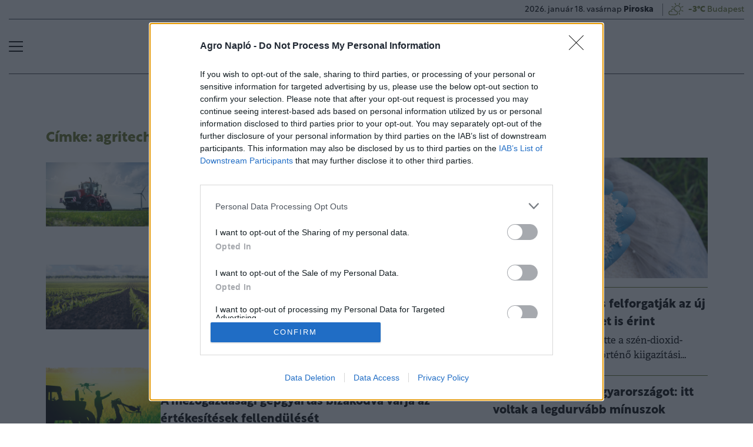

--- FILE ---
content_type: text/html; charset=UTF-8
request_url: https://www.agronaplo.hu/cimke/agritechnica?page=1
body_size: 57594
content:
<!DOCTYPE html>
<html>
<head>
<meta charset=utf-8 />
<title>Agritechnica - AgroNapló</title>
<meta name="csrf-token" content="l8SAUhpSXFXdcMxPbeqiXkoELHXLx9zECoxNQsaX">
<meta name="description" content="Agritechnica. Tudj meg mindent a agritechnica témában: friss hírek, elemzések">
<meta name="viewport" content="width=device-width, initial-scale=1.0">
<!-- Google Tag Manager -->
<script>(function(w,d,s,l,i){w[l]=w[l]||[];w[l].push({'gtm.start':
new Date().getTime(),event:'gtm.js'});var f=d.getElementsByTagName(s)[0],
j=d.createElement(s),dl=l!='dataLayer'?'&l='+l:'';j.async=true;j.src=
'https://www.googletagmanager.com/gtm.js?id='+i+dl;f.parentNode.insertBefore(j,f);
})(window,document,'script','dataLayer','GTM-N93FMZ7M');</script>
<!-- End Google Tag Manager -->

<link rel="manifest" href="/manifest.json">
<link rel="next" href="https://www.agronaplo.hu/cimke/agritechnica?page=2" />
<link rel="canonical" href="https://www.agronaplo.hu/cimke/agritechnica" /><meta property="og:title" content="agritechnica" />
<meta property="og:type" content="website" />
<meta property="og:url" content="https://www.agronaplo.hu/cimke/agritechnica" />
<meta property="og:image" content="https://cdn.agronaplo.hu/assets/images/facebook_cover.jpg" />
<meta property="og:site_name" content="AgroNapló" />

<link href="https://cdn.agronaplo.hu/assets/css/app.css?id=b50372d51dfc56d0d8e9fd6d4f438c51" rel="stylesheet">
<script async src="https://securepubads.g.doubleclick.net/tag/js/gpt.js"></script>
<script src="https://cdn.agronaplo.hu/assets/js/app.js?id=aae5c5c899d43ceeecaf8d54ffa9913c"></script>
<script data-ad-client="ca-pub-5426426542004748" async src="https://pagead2.googlesyndication.com/pagead/js/adsbygoogle.js"></script>
<!-- InMobi Choice. Consent Manager Tag v3.0 (for TCF 2.2) -->
<script type="text/javascript" async=true>
(function() {
  var host = 'agronaplo.hu';
  var element = document.createElement('script');
  var firstScript = document.getElementsByTagName('script')[0];
  var url = 'https://cmp.inmobi.com'
    .concat('/choice/', 'XgSMD-LqxuxFC', '/', host, '/choice.js?tag_version=V3');
  var uspTries = 0;
  var uspTriesLimit = 3;
  element.async = true;
  element.type = 'text/javascript';
  element.src = url;

  firstScript.parentNode.insertBefore(element, firstScript);

  function makeStub() {
    var TCF_LOCATOR_NAME = '__tcfapiLocator';
    var queue = [];
    var win = window;
    var cmpFrame;

    function addFrame() {
      var doc = win.document;
      var otherCMP = !!(win.frames[TCF_LOCATOR_NAME]);

      if (!otherCMP) {
        if (doc.body) {
          var iframe = doc.createElement('iframe');

          iframe.style.cssText = 'display:none';
          iframe.name = TCF_LOCATOR_NAME;
          doc.body.appendChild(iframe);
        } else {
          setTimeout(addFrame, 5);
        }
      }
      return !otherCMP;
    }

    function tcfAPIHandler() {
      var gdprApplies;
      var args = arguments;

      if (!args.length) {
        return queue;
      } else if (args[0] === 'setGdprApplies') {
        if (
          args.length > 3 &&
          args[2] === 2 &&
          typeof args[3] === 'boolean'
        ) {
          gdprApplies = args[3];
          if (typeof args[2] === 'function') {
            args[2]('set', true);
          }
        }
      } else if (args[0] === 'ping') {
        var retr = {
          gdprApplies: gdprApplies,
          cmpLoaded: false,
          cmpStatus: 'stub'
        };

        if (typeof args[2] === 'function') {
          args[2](retr);
        }
      } else {
        if(args[0] === 'init' && typeof args[3] === 'object') {
          args[3] = Object.assign(args[3], { tag_version: 'V3' });
        }
        queue.push(args);
      }
    }

    function postMessageEventHandler(event) {
      var msgIsString = typeof event.data === 'string';
      var json = {};

      try {
        if (msgIsString) {
          json = JSON.parse(event.data);
        } else {
          json = event.data;
        }
      } catch (ignore) {}

      var payload = json.__tcfapiCall;

      if (payload) {
        window.__tcfapi(
          payload.command,
          payload.version,
          function(retValue, success) {
            var returnMsg = {
              __tcfapiReturn: {
                returnValue: retValue,
                success: success,
                callId: payload.callId
              }
            };
            if (msgIsString) {
              returnMsg = JSON.stringify(returnMsg);
            }
            if (event && event.source && event.source.postMessage) {
              event.source.postMessage(returnMsg, '*');
            }
          },
          payload.parameter
        );
      }
    }

    while (win) {
      try {
        if (win.frames[TCF_LOCATOR_NAME]) {
          cmpFrame = win;
          break;
        }
      } catch (ignore) {}

      if (win === window.top) {
        break;
      }
      win = win.parent;
    }
    if (!cmpFrame) {
      addFrame();
      win.__tcfapi = tcfAPIHandler;
      win.addEventListener('message', postMessageEventHandler, false);
    }
  };

  makeStub();

  var uspStubFunction = function() {
    var arg = arguments;
    if (typeof window.__uspapi !== uspStubFunction) {
      setTimeout(function() {
        if (typeof window.__uspapi !== 'undefined') {
          window.__uspapi.apply(window.__uspapi, arg);
        }
      }, 500);
    }
  };

  var checkIfUspIsReady = function() {
    uspTries++;
    if (window.__uspapi === uspStubFunction && uspTries < uspTriesLimit) {
      console.warn('USP is not accessible');
    } else {
      clearInterval(uspInterval);
    }
  };

  if (typeof window.__uspapi === 'undefined') {
    window.__uspapi = uspStubFunction;
    var uspInterval = setInterval(checkIfUspIsReady, 6000);
  }
})();
</script>
<!-- End InMobi Choice. Consent Manager Tag v3.0 (for TCF 2.2) -->
<script type="text/javascript" src="//indexhu.adocean.pl/files/js/ado.js"></script>
<script type="text/javascript">
/* (c)AdOcean 2003-2023 */
if(typeof ado!=="object"){ado={};ado.config=ado.preview=ado.placement=ado.master=ado.slave=function(){};}
ado.config({mode: "new", xml: false, consent: true, characterEncoding: true, attachReferrer: true, fpc: "auto" , defaultServer:"indexhu.adocean.pl" ,cookieDomain:"SLD"});
ado.preview({enabled: true});
</script>
<!-- Meta Pixel Code -->
<script>
!function(f,b,e,v,n,t,s)
{if(f.fbq)return;n=f.fbq=function(){n.callMethod?
n.callMethod.apply(n,arguments):n.queue.push(arguments)};
if(!f._fbq)f._fbq=n;n.push=n;n.loaded=!0;n.version='2.0';
n.queue=[];t=b.createElement(e);t.async=!0;
t.src=v;s=b.getElementsByTagName(e)[0];
s.parentNode.insertBefore(t,s)}(window, document,'script', 'https://connect.facebook.net/en_US/fbevents.js');
fbq('init', '4072009339705529');
fbq('track', 'PageView');
</script>
<noscript><img height="1" width="1" style="display:none" src=https://www.facebook.com/tr?id=4072009339705529&ev=PageView&noscript=1 /></noscript>
<!-- End Meta Pixel Code --></head>
<body>
<!-- Google Tag Manager (noscript) -->
<noscript><iframe src="https://www.googletagmanager.com/ns.html?id=GTM-N93FMZ7M" height="0" width="0" style="display:none;visibility:hidden"></iframe></noscript>
<!-- End Google Tag Manager (noscript) -->

<div class="page-overlay">
<aside class="mainmenu">
	<div class="position-relative">
		<div class="position-absolute shadow-hamb hamb" style="right:20px;top:20px"><svg class='site-icons' style='width:20px;height:20px' aria-hidden="true" data-icon="close" role="img" xmlns="http://www.w3.org/2000/svg" viewBox="0 0 19.8 19.8" xml:space="preserve"><g fill="none" stroke="#000" stroke-width="2" stroke-linecap="round" stroke-linejoin="round"><path d="m1.386 1.445 17 16.9M1.386 18.345l17-16.9"/></g></svg></div>
		<div class="mainmenu-wrapper">
			<div class="mt-5">
				<form action="https://www.agronaplo.hu/kereses" class="mb-3 d-flex align-items-center search-form search-form-darker" onsubmit="return checkSearchData('main');">
					<button type="submit"><svg class='site-icons' style='font-size:1.2em;margin-bottom:4px' aria-hidden="true" data-icon="search" role="img" xmlns="http://www.w3.org/2000/svg" xmlns:xlink="http://www.w3.org/1999/xlink" width="24" height="24" viewBox="0 0 24 24"><defs><style>.a,.c{fill:none;stroke:currentColor;}.b{clip-path:url(#a);}.c{stroke-linecap:round;stroke-linejoin:round;stroke-width:2px;}</style><clipPath id="a"><rect class="a" width="24" height="24" transform="translate(0 -0.275)"/></clipPath></defs><g class="b" transform="translate(0 0.275)"><circle class="c" cx="9.5" cy="9.5" r="9.5" transform="translate(1 0.725)"/><line class="c" x1="5.242" y1="5.242" transform="translate(17.655 17.655)"/></g></svg></button>
					<input type="text" id="q" name="q" class="mr-2" value="" maxlength="255" placeholder="KERESÉS AZ OLDALON">
				</form>
			</div>
			<div class="d-flex flex-wrap flex-sm-nowrap" style="column-gap:20px">
				<div class="mainmenu-col flex-1">
					<div class="pxl-12 letterspacing my-2">TARTALOM</div>
					<ul class="list-unstyled pxl-14 text-uppercase">
																				<li class="py-2">
							<a class="text-dark weight-800" href="https://www.agronaplo.hu/agronaplomagazin">Magazinok</a>
							</li>
														<li class="py-2">
							<a class="text-dark weight-800" href="https://www.agronaplo.hu/agronaplokiadvany">Kiadványok</a>
							</li>
														<li class="py-2">
							<a class="text-dark weight-800" href="https://www.agronaplo.hu/agrofokusz">AgroFókusz</a>
							</li>
														<li class="py-2">
							<a class="text-dark weight-800" href="https://www.agronaplo.hu/heti-fokusz">Heti Fókusz</a>
							</li>
														<li class="py-2">
							<a class="text-dark weight-800" href="https://www.agronaplo.hu/agrarhirek">Agrárhírek</a>
							</li>
														<li class="py-2">
							<a class="text-dark weight-800" href="https://www.agronaplo.hu/ezert-kincs-az-agraradat">Agráradat</a>
							</li>
														<li class="py-2">
							<a class="text-dark weight-800" href="https://www.agronaplo.hu/kisokos">Kisokos</a>
							</li>
																			<li class="py-2">
							<a class="text-dark weight-800" href="/video">Videó</a>
						</li>
													<li class="py-2">
								<a class="text-dark weight-800" href="https://www.agronaplo.hu/idojaras">Időjárás</a>
							</li>
											</ul>
				</div>
				<div class="mainmenu-col flex-1">
					<div class="d-flex flex-column justify-content-between h-100">
						
						<div>
							<div class="mainmenu-unit pxl-12 letterspacing zmb-2 zmt-sm-2 zmt-4">PORTFOLIO CSOPORT</div>
							<ul class="list-unstyled pxl-14 text-uppercase">
																<li class="py-2">
									<a class="text-dark weight-800" href="https://www.portfolio.hu" target="_blank">Portfolio</a>
								</li>
																<li class="py-2">
									<a class="text-dark weight-800" href="https://www.penzcentrum.hu" target="_blank">Pénzcentrum</a>
								</li>
																<li class="py-2">
									<a class="text-dark weight-800" href="https://www.agrarszektor.hu" target="_blank">Agrárszektor</a>
								</li>
																<li class="py-2">
									<a class="text-dark weight-800" href="https://www.hellovidek.hu" target="_blank">Hellovidék</a>
								</li>
																<li class="py-2">
									<a class="text-dark weight-800" href="https://www.portfolio.hu/rendezvenyek" target="_blank">Konferencia</a>
								</li>
																<li class="py-2">
									<a class="text-dark weight-800" href="https://trader.portfolio.hu" target="_blank">Trader</a>
								</li>
																<li class="py-2">
									<a class="text-dark weight-800" href="https://portfoliocsoport.hu/mediaajanlat" target="_blank">Médiaajánlat</a>
								</li>
																<li class="py-2">
									<a class="text-dark weight-800" href="https://portfoliocsoport.hu/karrier" target="_blank">Karrier</a>
								</li>
															</ul>
						</div>
					</div>
				</div>
			</div>
				<div class="mt-3 mb-4">
					<div class="mainmenu-social">
					<a href="mailto:agrarszektor@agrarszektor.hu"><img class="icon-hover" src="https://cdn.agronaplo.hu/assets/images/social-email.svg"></a>
					<a href="https://hu-hu.facebook.com/agronaplomagazin"><img class="icon-hover" src="https://cdn.agronaplo.hu/assets/images/social-facebook.svg"></a>
					<a href="https://www.youtube.com/user/agronaplo"><img class="icon-hover" src="https://cdn.agronaplo.hu/assets/images/social-youtube.svg"></a>
					<a href="https://www.facebook.com/groups/mezogepeszek" class="dark-green-link"><b>MezőgépÉSZek</b></a>
					</div>
				</div>
		</div>

	</div>

</aside>
</div><header class="px-2 d-none d-sm-block">
	<div class="container-fluid">
		<div class="row">
			<div class="col-12">
				<div class="header-bottom justify-content-end pb-0">
					<div class="date-weather align-items-center pxl-14 d-none d-sm-flex">
						<div class="date pr-3">2026. január 18. vasárnap <b>Piroska</b></div>
						<div class="weather pl-2"><a href="https://www.agronaplo.hu/idojaras"><!-- 2.svg --><svg xmlns="http://www.w3.org/2000/svg" viewBox="0 0 50 54"><defs><style>.cls-1{fill:none;stroke:currentColor;stroke-linecap:round;stroke-linejoin:round;stroke-width:2px;}</style></defs><g id="_2" data-name="2"><line class="cls-1" x1="13.36" y1="18.81" x2="17.42" y2="20.49"/><line class="cls-1" x1="22.61" y1="9.54" x2="24.33" y2="13.67"/><line class="cls-1" x1="45" y1="18.81" x2="40.94" y2="20.49"/><line class="cls-1" x1="35.74" y1="9.54" x2="34.03" y2="13.67"/><line class="cls-1" x1="45" y1="31.89" x2="40.94" y2="30.2"/><line class="cls-1" x1="35.74" y1="41.16" x2="34.03" y2="37.03"/><path class="cls-1" d="M32.66,33.79A9.11,9.11,0,1,0,20.28,23.46"/><path class="cls-1" d="M14,33.25a4.64,4.64,0,0,0-3.81-1.66H10a5.35,5.35,0,0,0-5,5.32v.2a5.21,5.21,0,0,0,4.87,5.32l14.05,0a5.35,5.35,0,0,0,5.34-5.34v-.2a5.36,5.36,0,0,0-5.34-5.34H22.57v-.41a5.44,5.44,0,0,0-10.34-2.36"/></g></svg>&nbsp;&nbsp;<b>-3°C</b> Budapest</a></div>
					</div>
				</div>
			</div>
		</div>
		<div class="row">
			<div class="col-12">
				<div class="header-top">
					<div class="hamb flex-1">
						<div class="hamburger-icon">
<svg xmlns="http://www.w3.org/2000/svg" width="24" height="18" iewBox="0 0 26 18" xml:space="preserve"><path d="M25 18H1c-.6 0-1-.4-1-1s.4-1 1-1h24c.6 0 1 .4 1 1s-.4 1-1 1zM25 10H1c-.6 0-1-.4-1-1s.4-1 1-1h24c.6 0 1 .4 1 1s-.4 1-1 1zM25 2H1c-.6 0-1-.4-1-1s.4-1 1-1h24c.6 0 1 .4 1 1s-.4 1-1 1z"/></svg>
</div>
					</div>
					<div class="logo flex-2 text-center"><a href="/"><img src="https://cdn.agronaplo.hu/assets/images/logo.svg" class="mainlogo"></a></div>
					<div class="fb flex-1 text-right">
						
					</div>
				</div>
			</div>
		</div>

		<div class="row">
			<div class="col-12">
				<div class="header-bottom">
					<div class="d-flex justify-content-center justify-content-center flex-1">
												<div class="bg-anim-h lightgreen">
							<a class="text-dark text-uppercase pxl-14 weight-600 px-2" href="/agronaplomagazin">Magazinok</a>
						</div>
												<div class="bg-anim-h lightgreen">
							<a class="text-dark text-uppercase pxl-14 weight-600 px-2" href="/agronaplokiadvany">Kiadványok</a>
						</div>
												<div class="bg-anim-h lightgreen">
							<a class="text-dark text-uppercase pxl-14 weight-600 px-2" href="/agrofokusz">AgroFókusz</a>
						</div>
												<div class="bg-anim-h lightgreen">
							<a class="text-dark text-uppercase pxl-14 weight-600 px-2" href="/heti-fokusz">Heti Fókusz</a>
						</div>
												<div class="bg-anim-h lightgreen">
							<a class="text-dark text-uppercase pxl-14 weight-600 px-2" href="/agrarhirek">Agrárhírek</a>
						</div>
												<div class="bg-anim-h lightgreen">
							<a class="text-dark text-uppercase pxl-14 weight-600 px-2" href="/ezert-kincs-az-agraradat">Agráradat</a>
						</div>
												<div class="bg-anim-h lightgreen">
							<a class="text-dark text-uppercase pxl-14 weight-600 px-2" href="/kisokos">Kisokos</a>
						</div>
											</div>
				</div>
			</div>
		</div>
	</div>
</header>
<section class="scrolled px-2">
	<div class="container-fluid">
		<div class="row">
			<div class="col-12">
				<div class="header-scrolled justify-content-center justify-content-sm-between w-100">
					<div class="hamb-logo align-items-center d-flex w-100 xd-none">
						<div class="hamb pr-2">
							<div class="hamburger-icon">
<svg xmlns="http://www.w3.org/2000/svg" width="24" height="18" iewBox="0 0 26 18" xml:space="preserve"><path d="M25 18H1c-.6 0-1-.4-1-1s.4-1 1-1h24c.6 0 1 .4 1 1s-.4 1-1 1zM25 10H1c-.6 0-1-.4-1-1s.4-1 1-1h24c.6 0 1 .4 1 1s-.4 1-1 1zM25 2H1c-.6 0-1-.4-1-1s.4-1 1-1h24c.6 0 1 .4 1 1s-.4 1-1 1z"/></svg>
</div>
						</div>
						<div class="logo pl-3 w-100 text-center text-sm-left pr-5 pr-sm-0">
							<a href="/"><img src="https://cdn.agronaplo.hu/assets/images/logo.svg" class="mainlogo-small"></a>
						</div>
					</div>
					<div class="tags justify-content-end flex-1 d-none d-sm-flex">
												<div class="xd-none xd-lg-block bg-anim-h lightgreen">
							<a class="text-dark text-uppercase pxl-14 weight-600 px-2" href="/agronaplomagazin">Magazinok</a>
						</div>
												<div class="xd-none xd-lg-block bg-anim-h lightgreen">
							<a class="text-dark text-uppercase pxl-14 weight-600 px-2" href="/agronaplokiadvany">Kiadványok</a>
						</div>
												<div class="xd-none xd-lg-block bg-anim-h lightgreen">
							<a class="text-dark text-uppercase pxl-14 weight-600 px-2" href="/agrofokusz">AgroFókusz</a>
						</div>
												<div class="xd-none xd-lg-block bg-anim-h lightgreen">
							<a class="text-dark text-uppercase pxl-14 weight-600 px-2" href="/heti-fokusz">Heti Fókusz</a>
						</div>
												<div class="xd-none xd-lg-block bg-anim-h lightgreen">
							<a class="text-dark text-uppercase pxl-14 weight-600 px-2" href="/agrarhirek">Agrárhírek</a>
						</div>
												<div class="xd-none xd-lg-block bg-anim-h lightgreen">
							<a class="text-dark text-uppercase pxl-14 weight-600 px-2" href="/ezert-kincs-az-agraradat">Agráradat</a>
						</div>
												<div class="xd-none xd-lg-block bg-anim-h lightgreen">
							<a class="text-dark text-uppercase pxl-14 weight-600 px-2" href="/kisokos">Kisokos</a>
						</div>
											</div>
				</div>
			</div>
		</div>
	</div>
</section><div class="container pt-5 mt-4 pt-sm-0 mt-sm-0 narrow-padding">
	<div class="row mb-3">
		<div class="col-12">
					</div>
	</div>
	<div class="row">
		<div class="col-md-8">
			<h1 class="pagetitle mb-4 mt-4">
	Címke: agritechnica (254 cikk)
</h1>

	<article class="article-item d-flex mb-4 mb-sm-3 align-items-start flex-1 gap-1"><!-- article-item-square-horizontal -->
		<div class="square-horizontal">
		<a href="/20251211/alig-vesznek-ilyen-gepet-a-gazdak-csak-a-nagyok-engedhetik-meg-maguknak-59284" class="article-block img-square-small">
			<picture><source srcset="https://cdn.agrarszektor.hu/images/articles/lead/2025/12/1765400330-FZXTqwdPS_sm.jpg" media="(min-width: 768px)" type="image/jpeg"/>
<source srcset="https://cdn.agrarszektor.hu/images/articles/lead/2025/12/1765400330-FZXTqwdPS_md.jpg" media="(min-width: 405px)" type="image/jpeg"/>
<source srcset="https://cdn.agrarszektor.hu/images/articles/lead/2025/12/1765400330-FZXTqwdPS_sm.jpg" type="image/jpeg"/>
<img src="https://cdn.agrarszektor.hu/images/articles/lead/2025/12/1765400330-FZXTqwdPS_sm.jpg" class="img-fluid" loading="lazy" alt="Alig vesznek ilyen gépet a gazdák: csak a nagyok engedhetik meg maguknak" /></picture>
		</a>
	</div>
		<div class="flex-1 pt-0 pt-sm-2">
								<div class="article-badge-v3"><span>2025. december 11. 06:03</span></div>
											<h2 class="pxl-20 weight-700"><a class="d-block" href="/20251211/alig-vesznek-ilyen-gepet-a-gazdak-csak-a-nagyok-engedhetik-meg-maguknak-59284">
						Alig vesznek ilyen gépet a gazdák: csak a nagyok engedhetik meg maguknak
					</a></h2>
				<p class="pxl-17 adelle lines-2">Élénk érdeklődés övezi a nagy teljesítményű traktorokat itthon, de csak a nagyobb gazdaságok engedhetik meg maguknak ezeket a gépeket.</p>
		
	</div>
</article>
	<article class="article-item d-flex mb-4 mb-sm-3 align-items-start flex-1 gap-1"><!-- article-item-square-horizontal -->
		<div class="square-horizontal">
		<a href="/20251026/itt-a-danok-nagy-dobasa-ez-a-robot-atalakithatja-a-novenytermesztest-58437" class="article-block img-square-small">
			<picture><source srcset="https://cdn.agrarszektor.hu/images/articles/lead/2025/10/1761404596-lQLyqAVvp_sm.jpg" media="(min-width: 768px)" type="image/jpeg"/>
<source srcset="https://cdn.agrarszektor.hu/images/articles/lead/2025/10/1761404596-lQLyqAVvp_md.jpg" media="(min-width: 405px)" type="image/jpeg"/>
<source srcset="https://cdn.agrarszektor.hu/images/articles/lead/2025/10/1761404596-lQLyqAVvp_sm.jpg" type="image/jpeg"/>
<img src="https://cdn.agrarszektor.hu/images/articles/lead/2025/10/1761404596-lQLyqAVvp_sm.jpg" class="img-fluid" loading="lazy" alt="Itt a dánok nagy dobása: ez a robot átalakíthatja a növénytermesztést?" /></picture>
		</a>
	</div>
		<div class="flex-1 pt-0 pt-sm-2">
								<div class="article-badge-v3"><span>2025. október 26. 15:32</span></div>
											<h2 class="pxl-20 weight-700"><a class="d-block" href="/20251026/itt-a-danok-nagy-dobasa-ez-a-robot-atalakithatja-a-novenytermesztest-58437">
						Itt a dánok nagy dobása: ez a robot átalakíthatja a növénytermesztést?
					</a></h2>
				<p class="pxl-17 adelle lines-2">Új, nagyobb méretű vetőrobottal rukkolt elő a dán Farmdroid nevű vállalkozás, amely már jövőre elérhető lesz.</p>
		
	</div>
</article>
	<article class="article-item d-flex mb-4 mb-sm-3 align-items-start flex-1 gap-1"><!-- article-item-square-horizontal -->
		<div class="square-horizontal">
		<a href="/agrarhirek/20250929/a-mezogazdasagi-gepgyartas-bizakodva-varja-az-ertekesitesek-fellenduleset-40239" class="article-block img-square-small">
			<picture><source srcset="https://cdn.agronaplo.hu/images/articles/lead/2025/09/1759134530-BPjikWgcH_sm.jpg" media="(min-width: 768px)" type="image/jpeg"/>
<source srcset="https://cdn.agronaplo.hu/images/articles/lead/2025/09/1759134530-BPjikWgcH_md.jpg" media="(min-width: 405px)" type="image/jpeg"/>
<source srcset="https://cdn.agronaplo.hu/images/articles/lead/2025/09/1759134530-BPjikWgcH_sm.jpg" type="image/jpeg"/>
<img src="https://cdn.agronaplo.hu/images/articles/lead/2025/09/1759134530-BPjikWgcH_sm.jpg" class="img-fluid" loading="lazy" alt="A mezőgazdasági gépgyártás bizakodva várja az értékesítések fellendülését" /></picture>
		</a>
	</div>
		<div class="flex-1 pt-0 pt-sm-2">
								<div class="article-badge-v3"><span>2025. szeptember 29. 12:03</span></div>
											<h2 class="pxl-20 weight-700"><a class="d-block" href="/agrarhirek/20250929/a-mezogazdasagi-gepgyartas-bizakodva-varja-az-ertekesitesek-fellenduleset-40239">
						A mezőgazdasági gépgyártás bizakodva várja az értékesítések fellendülését
					</a></h2>
				<p class="pxl-17 adelle lines-2">Az Agritechnica kiállítás november 9–15. között kerül megrendezésre, fókuszban a technológiai innovációval és fenntarthatósággal.</p>
		
	</div>
</article>
	<article class="article-item d-flex mb-4 mb-sm-3 align-items-start flex-1 gap-1"><!-- article-item-square-horizontal -->
		<div class="square-horizontal">
		<a href="/20250724/forradalom-van-a-talajmuvelesben-am-erre-az-eszkozre-mindig-szukseg-lesz-56751" class="article-block img-square-small">
			<picture><source srcset="https://cdn.agrarszektor.hu/images/articles/lead/2025/07/1753313393-FSCgcvAhn_sm.jpg" media="(min-width: 768px)" type="image/jpeg"/>
<source srcset="https://cdn.agrarszektor.hu/images/articles/lead/2025/07/1753313393-FSCgcvAhn_md.jpg" media="(min-width: 405px)" type="image/jpeg"/>
<source srcset="https://cdn.agrarszektor.hu/images/articles/lead/2025/07/1753313393-FSCgcvAhn_sm.jpg" type="image/jpeg"/>
<img src="https://cdn.agrarszektor.hu/images/articles/lead/2025/07/1753313393-FSCgcvAhn_sm.jpg" class="img-fluid" loading="lazy" alt="Forradalom van a talajművelésben, ám erre az eszközre mindig szükség lesz" /></picture>
		</a>
	</div>
		<div class="flex-1 pt-0 pt-sm-2">
								<div class="article-badge-v3"><span>2025. július 24. 06:04</span></div>
											<h2 class="pxl-20 weight-700"><a class="d-block" href="/20250724/forradalom-van-a-talajmuvelesben-am-erre-az-eszkozre-mindig-szukseg-lesz-56751">
						Forradalom van a talajművelésben, ám erre az eszközre mindig szükség lesz
					</a></h2>
				<p class="pxl-17 adelle lines-2">Hiába változik a talajművelés Magyarországon és világszerte, az ekét nem lehet teljesen kivezetni a szántóföldi növénytermesztésből.</p>
		
	</div>
</article>
	<article class="article-item d-flex mb-4 mb-sm-3 align-items-start flex-1 gap-1"><!-- article-item-square-horizontal -->
		<div class="square-horizontal">
		<a href="/20250305/harsanyi-zsolt-2024-lehetett-a-melypont-az-idei-ev-mar-jobb-lesz-53872" class="article-block img-square-small">
			<picture><source srcset="https://cdn.agrarszektor.hu/images/articles/lead/2025/02/1740749795-D23aB1Sln_sm.jpg" media="(min-width: 768px)" type="image/jpeg"/>
<source srcset="https://cdn.agrarszektor.hu/images/articles/lead/2025/02/1740749795-D23aB1Sln_md.jpg" media="(min-width: 405px)" type="image/jpeg"/>
<source srcset="https://cdn.agrarszektor.hu/images/articles/lead/2025/02/1740749795-D23aB1Sln_sm.jpg" type="image/jpeg"/>
<img src="https://cdn.agrarszektor.hu/images/articles/lead/2025/02/1740749795-D23aB1Sln_sm.jpg" class="img-fluid" loading="lazy" alt="Harsányi Zsolt: 2024 lehetett a mélypont, az idei év már jobb lesz" /></picture>
		</a>
	</div>
		<div class="flex-1 pt-0 pt-sm-2">
								<div class="article-badge-v3"><span>2025. március 5. 11:32</span></div>
											<h2 class="pxl-20 weight-700"><a class="d-block" href="/20250305/harsanyi-zsolt-2024-lehetett-a-melypont-az-idei-ev-mar-jobb-lesz-53872">
						Harsányi Zsolt: 2024 lehetett a mélypont, az idei év már jobb lesz
					</a></h2>
				<p class="pxl-17 adelle lines-2">Bár a mezőgazdasági gépforgalom idén várhatóan nem fogja elérni a 2022-es, 2023-as szintet, a tavalyinál mindenképpen jobb lesz.</p>
		
	</div>
</article>
	<article class="article-item d-flex mb-4 mb-sm-3 align-items-start flex-1 gap-1"><!-- article-item-square-horizontal -->
		<div class="square-horizontal">
		<a href="/20240126/hannover-utan-budapest-a-gepujdonsagokrol-beszelgettunk-a-szakemberekkel-x-47086" class="article-block img-square-small">
			<picture><source srcset="https://cdn.agrarszektor.hu/images/articles/lead/2024/01/1706278943-zMKhr44yJ_sm.jpg" media="(min-width: 768px)" type="image/jpeg"/>
<source srcset="https://cdn.agrarszektor.hu/images/articles/lead/2024/01/1706278943-zMKhr44yJ_md.jpg" media="(min-width: 405px)" type="image/jpeg"/>
<source srcset="https://cdn.agrarszektor.hu/images/articles/lead/2024/01/1706278943-zMKhr44yJ_sm.jpg" type="image/jpeg"/>
<img src="https://cdn.agrarszektor.hu/images/articles/lead/2024/01/1706278943-zMKhr44yJ_sm.jpg" class="img-fluid" loading="lazy" alt="Hannover után Budapest: a gépújdonságokról beszélgettünk a szakemberekkel (x)" /></picture>
		</a>
	</div>
		<div class="flex-1 pt-0 pt-sm-2">
								<div class="article-badge-v3"><span>2024. január 26. 16:00</span></div>
											<h2 class="pxl-20 weight-700"><a class="d-block" href="/20240126/hannover-utan-budapest-a-gepujdonsagokrol-beszelgettunk-a-szakemberekkel-x-47086">
						Hannover után Budapest: a gépújdonságokról beszélgettünk a szakemberekkel (x)
					</a></h2>
				<p class="pxl-17 adelle lines-2">Az Agro Napló is részt vett az AGRITECHNICA szakkiállításon, a németországi Hannover városában. Két napot töltöttünk a 27 pavilonnal üzemelő rendezvényen, ezalatt igyekeztünk bejárni a terület jelentős részét, beszéltünk a kiállításon résztvevő magyar szakemberekkel, interjúkat készítettünk és természetesen fotóztunk is.</p>
		
	</div>
</article>
	<article class="article-item d-flex mb-4 mb-sm-3 align-items-start flex-1 gap-1"><!-- article-item-square-horizontal -->
		<div class="square-horizontal">
		<a href="/agrofokusz/20240125/hannover-utan-budapest-a-gepujdonsagokrol-beszelgettunk-a-szakemberekkel-40086" class="article-block img-square-small">
			<picture><source srcset="https://cdn.agronaplo.hu/images/articles/lead/2024/01/1705657363-Za0GMUJvF_sm.jpg" media="(min-width: 768px)" type="image/jpeg"/>
<source srcset="https://cdn.agronaplo.hu/images/articles/lead/2024/01/1705657363-Za0GMUJvF_md.jpg" media="(min-width: 405px)" type="image/jpeg"/>
<source srcset="https://cdn.agronaplo.hu/images/articles/lead/2024/01/1705657363-Za0GMUJvF_sm.jpg" type="image/jpeg"/>
<img src="https://cdn.agronaplo.hu/images/articles/lead/2024/01/1705657363-Za0GMUJvF_sm.jpg" class="img-fluid" loading="lazy" alt="Hannover után Budapest: a gépújdonságokról beszélgettünk a szakemberekkel (x)" /></picture>
		</a>
	</div>
		<div class="flex-1 pt-0 pt-sm-2">
								<div class="article-badge-v3"><span>2024. január 25. 14:42</span></div>
											<h2 class="pxl-20 weight-700"><a class="d-block" href="/agrofokusz/20240125/hannover-utan-budapest-a-gepujdonsagokrol-beszelgettunk-a-szakemberekkel-40086">
						Hannover után Budapest: a gépújdonságokról beszélgettünk a szakemberekkel (x)
					</a></h2>
				<p class="pxl-17 adelle lines-2">Az Agro Napló is részt vett az AGRITECHNICA szakkiállításon, a németországi Hannover városában. Két napot töltöttünk a 27 pavilonnal üzemelő rendezvényen.</p>
		
	</div>
</article>
	<article class="article-item d-flex mb-4 mb-sm-3 align-items-start flex-1 gap-1"><!-- article-item-square-horizontal -->
		<div class="flex-1 pt-0 pt-sm-2">
								<div class="article-badge-v3"><span>2023. november 29. 09:49</span></div>
											<h2 class="pxl-20 weight-700"><a class="d-block" href="/agrofokusz/20231129/a-vaderstad-topdown-az-e-services-rendszerrel-elnyerte-a-farm-machine-2024-dijat-30278">
						A Väderstad TopDown az E-services rendszerrel elnyerte a Farm Machine 2024 díjat (x)
					</a></h2>
				<p class="pxl-17 adelle lines-2">A Väderstad, a világ egyik vezető talajművelő- és vetőgépgyártó vállalata, büszke arra, hogy TopDown kultivátora E-services rendszerrel a Farm Machine...</p>
		
	</div>
</article>
	<article class="article-item d-flex mb-4 mb-sm-3 align-items-start flex-1 gap-1"><!-- article-item-square-horizontal -->
		<div class="square-horizontal">
		<a href="/20231127/a-kihivasok-ellenere-is-pozitiv-lehet-a-2024-es-ev-a-magyar-mezogazdasagban-46226" class="article-block img-square-small">
			<picture><source srcset="https://cdn.agrarszektor.hu/images/articles/lead/2023/11/1701087342-DT7HhtWAr_sm.jpg" media="(min-width: 768px)" type="image/jpeg"/>
<source srcset="https://cdn.agrarszektor.hu/images/articles/lead/2023/11/1701087342-DT7HhtWAr_md.jpg" media="(min-width: 405px)" type="image/jpeg"/>
<source srcset="https://cdn.agrarszektor.hu/images/articles/lead/2023/11/1701087342-DT7HhtWAr_sm.jpg" type="image/jpeg"/>
<img src="https://cdn.agrarszektor.hu/images/articles/lead/2023/11/1701087342-DT7HhtWAr_sm.jpg" class="img-fluid" loading="lazy" alt="A kihívások ellenére is pozitív lehet a 2024-es év a magyar mezőgazdaságban (x)" /></picture>
		</a>
	</div>
		<div class="flex-1 pt-0 pt-sm-2">
								<div class="article-badge-v3"><span>2023. november 27. 13:31</span></div>
											<h2 class="pxl-20 weight-700"><a class="d-block" href="/20231127/a-kihivasok-ellenere-is-pozitiv-lehet-a-2024-es-ev-a-magyar-mezogazdasagban-46226">
						A kihívások ellenére is pozitív lehet a 2024-es év a magyar mezőgazdaságban (x)
					</a></h2>
				<p class="pxl-17 adelle lines-2">Óriási segítséget jelent az ágazatnak, hogy a következő év elején elindulnak az új pályázatok.</p>
		
	</div>
</article>
	<article class="article-item d-flex mb-4 mb-sm-3 align-items-start flex-1 gap-1"><!-- article-item-square-horizontal -->
		<div class="square-horizontal">
		<a href="/20231126/ilyen-traktort-meg-biztosan-nem-lattal-itt-az-indiaiak-nagy-dobasa-46229" class="article-block img-square-small">
			<picture><source srcset="https://cdn.agrarszektor.hu/images/articles/lead/2023/11/1700866191-DVXRhjv1P_sm.jpg" media="(min-width: 768px)" type="image/jpeg"/>
<source srcset="https://cdn.agrarszektor.hu/images/articles/lead/2023/11/1700866191-DVXRhjv1P_md.jpg" media="(min-width: 405px)" type="image/jpeg"/>
<source srcset="https://cdn.agrarszektor.hu/images/articles/lead/2023/11/1700866191-DVXRhjv1P_sm.jpg" type="image/jpeg"/>
<img src="https://cdn.agrarszektor.hu/images/articles/lead/2023/11/1700866191-DVXRhjv1P_sm.jpg" class="img-fluid" loading="lazy" alt="Ilyen traktort még biztosan nem láttál: itt az indiaiak nagy dobása" /></picture>
		</a>
	</div>
		<div class="flex-1 pt-0 pt-sm-2">
								<div class="article-badge-v3"><span>2023. november 26. 05:58</span></div>
											<h2 class="pxl-20 weight-700"><a class="d-block" href="/20231126/ilyen-traktort-meg-biztosan-nem-lattal-itt-az-indiaiak-nagy-dobasa-46229">
						Ilyen traktort még biztosan nem láttál: itt az indiaiak nagy dobása
					</a></h2>
				<p class="pxl-17 adelle lines-2">Hidrogénnel és elektromossággal hajtott traktorokat mutatott be az indiai gépgyártó az Agritechnicán.</p>
		
	</div>
</article>
	<article class="article-item d-flex mb-4 mb-sm-3 align-items-start flex-1 gap-1"><!-- article-item-square-horizontal -->
		<div class="flex-1 pt-0 pt-sm-2">
								<div class="article-badge-v3"><span>2023. november 22. 11:33</span></div>
											<h2 class="pxl-20 weight-700"><a class="d-block" href="/agrofokusz/20231122/a-yoht-alliance-bemutatja-agri-star-ii-termekcsalad-legujabb-tagjat-a-65-os-sorozatot-30245">
						A YOHT Alliance bemutatja AGRI STAR II termékcsalád legújabb tagját, a 65-ös sorozatot (x)
					</a></h2>
				<p class="pxl-17 adelle lines-2">A Yokohama Off-Highway Tires (YOHT) Alliance bővíti sikeres AGRI STAR II termékcsaládját. A YOHT az idei AGRITECHNICÁN fogja BEMUTATNI az új AGRI STAR...</p>
		
	</div>
</article>
	<article class="article-item d-flex mb-4 mb-sm-3 align-items-start flex-1 gap-1"><!-- article-item-square-horizontal -->
		<div class="flex-1 pt-0 pt-sm-2">
								<div class="article-badge-v3"><span>2023. november 15. 10:42</span></div>
											<h2 class="pxl-20 weight-700"><a class="d-block" href="/agrarhirek/20231115/innovation-for-more-productivity-and-sustainability-30216">
						Innovation for more productivity and sustainability
					</a></h2>
				<p class="pxl-17 adelle lines-2">Technology-supported solutions - Precision farming - Retrofit tools for uniform emergence and betterr crop yieldsRethinking soil sampling - Winner of...</p>
		
	</div>
</article>
	<article class="article-item d-flex mb-4 mb-sm-3 align-items-start flex-1 gap-1"><!-- article-item-square-horizontal -->
		<div class="flex-1 pt-0 pt-sm-2">
								<div class="article-badge-v3"><span>2023. november 14. 09:25</span></div>
											<h2 class="pxl-20 weight-700"><a class="d-block" href="/agrarhirek/20231114/tractor-of-the-year-2024-30205">
						Tractor of the Year 2024
					</a></h2>
				<p class="pxl-17 adelle lines-2">The TotY 2024 Awards Giving Ceremony held on November 12th, on the opening day of Agritechnica in Hannover (Germany), is the conclusion of a long proc...</p>
		
	</div>
</article>
	<article class="article-item d-flex mb-4 mb-sm-3 align-items-start flex-1 gap-1"><!-- article-item-square-horizontal -->
		<div class="flex-1 pt-0 pt-sm-2">
								<div class="article-badge-v3"><span>2023. november 13. 14:14</span></div>
											<h2 class="pxl-20 weight-700"><a class="d-block" href="/agrarhirek/20231113/new-holland-previews-the-cr11-the-next-generation-flagship-combine-30204">
						New Holland previews the CR11, the next-generation flagship combine
					</a></h2>
				<p class="pxl-17 adelle lines-2">The CR11 combine is a brand-new product that takes the legacy of the flagship CR line, which includes the world-record-holding CR10.90, to another lev...</p>
		
	</div>
</article>
	<article class="article-item d-flex mb-4 mb-sm-3 align-items-start flex-1 gap-1"><!-- article-item-square-horizontal -->
		<div class="flex-1 pt-0 pt-sm-2">
								<div class="article-badge-v3"><span>2023. november 13. 13:16</span></div>
											<h2 class="pxl-20 weight-700"><a class="d-block" href="/agrofokusz/20231113/megallithatatlan-jaguar-onjaro-silozok-50-eve-a-claas-tol-30202">
						Megállíthatatlan: JAGUAR önjáró silózók 50 éve a CLAAS-tól (x)
					</a></h2>
				<p class="pxl-17 adelle lines-2">A CLAAS a JAGUAR 60 SF 1973-as bevezetésével megalapozta a példátlan sikertörténetét az önjáró silózók szegmensében. A számos újítással és tartós, hat...</p>
		
	</div>
</article>
	<article class="article-item d-flex mb-4 mb-sm-3 align-items-start flex-1 gap-1"><!-- article-item-square-horizontal -->
		<div class="square-horizontal">
		<a href="/20231112/a-nemetek-nem-viccelnek-hamarosan-ilyen-gepek-lephetik-el-a-foldeket-46004" class="article-block img-square-small">
			<picture><source srcset="https://cdn.agrarszektor.hu/images/articles/lead/2023/11/1699697437-rTuv9pCyy_sm.jpg" media="(min-width: 768px)" type="image/jpeg"/>
<source srcset="https://cdn.agrarszektor.hu/images/articles/lead/2023/11/1699697437-rTuv9pCyy_md.jpg" media="(min-width: 405px)" type="image/jpeg"/>
<source srcset="https://cdn.agrarszektor.hu/images/articles/lead/2023/11/1699697437-rTuv9pCyy_sm.jpg" type="image/jpeg"/>
<img src="https://cdn.agrarszektor.hu/images/articles/lead/2023/11/1699697437-rTuv9pCyy_sm.jpg" class="img-fluid" loading="lazy" alt="A németek nem viccelnek, hamarosan ilyen gépek lephetik el a földeket" /></picture>
		</a>
	</div>
		<div class="flex-1 pt-0 pt-sm-2">
								<div class="article-badge-v3"><span>2023. november 12. 06:03</span></div>
											<h2 class="pxl-20 weight-700"><a class="d-block" href="/20231112/a-nemetek-nem-viccelnek-hamarosan-ilyen-gepek-lephetik-el-a-foldeket-46004">
						A németek nem viccelnek, hamarosan ilyen gépek lephetik el a földeket
					</a></h2>
				<p class="pxl-17 adelle lines-2">Lítium-ion akkumulátorral működő elektromos traktort fejlesztett ki egy német start-up.</p>
		
	</div>
</article>
	<article class="article-item d-flex mb-4 mb-sm-3 align-items-start flex-1 gap-1"><!-- article-item-square-horizontal -->
		<div class="square-horizontal">
		<a href="/20231101/nagy-dobasra-keszul-a-john-deere-meresz-csavarral-turboznak-fel-a-gepeiket-45855" class="article-block img-square-small">
			<picture><source srcset="https://cdn.agrarszektor.hu/images/articles/lead/2023/10/1698790037-VjbhDZgMB_sm.jpg" media="(min-width: 768px)" type="image/jpeg"/>
<source srcset="https://cdn.agrarszektor.hu/images/articles/lead/2023/10/1698790037-VjbhDZgMB_md.jpg" media="(min-width: 405px)" type="image/jpeg"/>
<source srcset="https://cdn.agrarszektor.hu/images/articles/lead/2023/10/1698790037-VjbhDZgMB_sm.jpg" type="image/jpeg"/>
<img src="https://cdn.agrarszektor.hu/images/articles/lead/2023/10/1698790037-VjbhDZgMB_sm.jpg" class="img-fluid" loading="lazy" alt="Nagy dobásra készül a John Deere: merész csavarral turbóznák fel a gépeiket" /></picture>
		</a>
	</div>
		<div class="flex-1 pt-0 pt-sm-2">
								<div class="article-badge-v3"><span>2023. november 1. 14:04</span></div>
											<h2 class="pxl-20 weight-700"><a class="d-block" href="/20231101/nagy-dobasra-keszul-a-john-deere-meresz-csavarral-turboznak-fel-a-gepeiket-45855">
						Nagy dobásra készül a John Deere: merész csavarral turbóznák fel a gépeiket
					</a></h2>
				<p class="pxl-17 adelle lines-2">A szén-dioxid-kibocsátás csökkentése érdekében az amerikai mezőgépgyártó egy teljesen új motort fejlesztett ki.</p>
		
	</div>
</article>
	<article class="article-item d-flex mb-4 mb-sm-3 align-items-start flex-1 gap-1"><!-- article-item-square-horizontal -->
		<div class="flex-1 pt-0 pt-sm-2">
								<div class="article-badge-v3"><span>2023. október 2. 14:04</span></div>
											<h2 class="pxl-20 weight-700"><a class="d-block" href="/agrofokusz/20231002/dlg-ezusterem-a-krone-big-x-onjaro-silozok-innovativ-elezo-berendezeseert-30042">
						DLG ezüstérem a Krone BiG X önjáró silózók innovatív élező berendezéséért (x)
					</a></h2>
				<p class="pxl-17 adelle lines-2">A Német Mezőgazdasági Társaság (DLG) ezüstéremmel tünteti ki novemberben az Agritechnica mezőgazdasági szakkiállításon a Krone új fejlesztésű, önjáró...</p>
		
	</div>
</article>
	<article class="article-item d-flex mb-4 mb-sm-3 align-items-start flex-1 gap-1"><!-- article-item-square-horizontal -->
		<div class="flex-1 pt-0 pt-sm-2">
								<div class="article-badge-v3"><span>2023. szeptember 29. 01:41</span></div>
											<h2 class="pxl-20 weight-700"><a class="d-block" href="/agrarhirek/20230929/zunhammer-eco-duo-vario-mit-der-silbermedaille-der-dlg-pramiert-30048">
						Zunhammer ECO-Duo Vario mit der Silbermedaille der DLG prämiert
					</a></h2>
				<p class="pxl-17 adelle lines-2">Zunhammer ist stolz darauf, dass sein neuartiges System ECO-Duo Vario mit der begehrten Silbermedaille der DLG auf der Agritechnica ausgezeichnet wird...</p>
		
	</div>
</article>
	<article class="article-item d-flex mb-4 mb-sm-3 align-items-start flex-1 gap-1"><!-- article-item-square-horizontal -->
		<div class="flex-1 pt-0 pt-sm-2">
								<div class="article-badge-v3"><span>2023. szeptember 28. 13:08</span></div>
											<h2 class="pxl-20 weight-700"><a class="d-block" href="/agrarhirek/20230928/winners-of-innovation-awards-agritechnica-30041">
						Winners of Innovation Awards Agritechnica
					</a></h2>
				<p class="pxl-17 adelle lines-2">One Gold and 17 Silver medals – More than 250 registrations</p>
		
	</div>
</article>
<div class="nav-center d-flex d-sm-none">
	<nav>
<ul class="paginator">
		<li class="paginator-item"><span>1 / 13</span></li>
			<li class="paginator-item"><a class="paginator-link" href="https://www.agronaplo.hu/cimke/agritechnica?page=2"><div class="svg-bg"><svg xmlns="http://www.w3.org/2000/svg" width="20" height="20" viewBox="0 0 24 24" fill="none" stroke="currentColor" stroke-width="2.5" stroke-linecap="round" stroke-linejoin="bevel"><path d="M5 12h13M12 5l7 7-7 7"/></svg></div></a></li>
	</ul>
</nav>

</div>
<div class="nav-center d-none d-sm-flex">
	<nav>
        <ul class="paginator">
            
                            
            
            
                            
                
                
                                                                                        <li class="paginator-item active" aria-current="page"><span class="paginator-link">1</span></li>
                                                                                                <li class="paginator-item"><a class="paginator-link" href="https://www.agronaplo.hu/cimke/agritechnica?page=2">2</a></li>
                                                                                                <li class="paginator-item"><a class="paginator-link" href="https://www.agronaplo.hu/cimke/agritechnica?page=3">3</a></li>
                                                                                                <li class="paginator-item"><a class="paginator-link" href="https://www.agronaplo.hu/cimke/agritechnica?page=4">4</a></li>
                                                                                                <li class="paginator-item"><a class="paginator-link" href="https://www.agronaplo.hu/cimke/agritechnica?page=5">5</a></li>
                                                                                                <li class="paginator-item"><a class="paginator-link" href="https://www.agronaplo.hu/cimke/agritechnica?page=6">6</a></li>
                                                                                        
                                    <li class="paginator-item disabled" aria-disabled="true"><span class="paginator-link">...</span></li>
                
                
                                            
                
                
                                                                                        <li class="paginator-item"><a class="paginator-link" href="https://www.agronaplo.hu/cimke/agritechnica?page=12">12</a></li>
                                                                                                <li class="paginator-item"><a class="paginator-link" href="https://www.agronaplo.hu/cimke/agritechnica?page=13">13</a></li>
                                                                        
            
                            <li class="paginator-item">
                    <a class="paginator-link" href="https://www.agronaplo.hu/cimke/agritechnica?page=2" rel="next" aria-label="Next &raquo;"><div class="svg-bg"><svg xmlns="http://www.w3.org/2000/svg" width="20" height="20" viewBox="0 0 24 24" fill="none" stroke="currentColor" stroke-width="2.5" stroke-linecap="round" stroke-linejoin="bevel"><path d="M5 12h13M12 5l7 7-7 7"/></svg></div></a>
                </li>
                    </ul>
    </nav>

</div>		</div>
		<div class="col-md-4">
			<div class="my-5">
    <div class="box-title">CÍMLAPRÓL AJÁNLJUK</div>
                    <article class="article-item mb-3"><!-- article-item-title-lead -->
			<a href="/20260118/a-mutragyapiacot-is-felforgatjak-az-uj-szabalyok-ez-minket-is-erint-59932" class="article-block mb-2 asp16-9">
			<picture><source srcset="https://cdn.agrarszektor.hu/images/articles/lead/2025/12/1765266546-8rUJyRuVK_sm.jpg" media="(min-width: 1200px)" type="image/jpeg"/>
<source srcset="https://cdn.agrarszektor.hu/images/articles/lead/2025/12/1765266546-8rUJyRuVK_md.jpg" media="(min-width: 405px)" type="image/jpeg"/>
<source srcset="https://cdn.agrarszektor.hu/images/articles/lead/2025/12/1765266546-8rUJyRuVK_sm.jpg" type="image/jpeg"/>
<img src="https://cdn.agrarszektor.hu/images/articles/lead/2025/12/1765266546-8rUJyRuVK_sm.jpg" class="img-fluid" alt="A műtrágyapiacot is felforgatják az új szabályok: ez minket is érint" /></picture>
		</a>
				
		<div class="article-badge-v2"></div>
		<h2 class="pxl-20 weight-700"><a class="d-block" href="/20260118/a-mutragyapiacot-is-felforgatjak-az-uj-szabalyok-ez-minket-is-erint-59932">A műtrágyapiacot is felforgatják az új szabályok: ez minket is érint</a></h2>
		<p class="pxl-17 adelle lines-2">Az Európai Unió bevezette a szén-dioxid-kibocsátás határokon történő kiigazítási mechanizmusát.</p>
	</article>
                            <article class="article-item mb-3"><!-- article-item-title-lead -->
				
		<div class="article-badge-v2"></div>
		<h2 class="pxl-20 weight-700"><a class="d-block" href="/20260118/letarolta-a-fagy-magyarorszagot-itt-voltak-a-legdurvabb-minuszok-59941">Letarolta a fagy Magyarországot: itt voltak a legdurvább mínuszok</a></h2>
		<p class="pxl-17 adelle lines-2">A Kárpát-medencébe beáramló, száraz, hideg levegőnek köszönhetően az éjszaka folyamán az ország északkeleti harmadán meglehetősen lehűlt az idő.</p>
	</article>
                            <article class="article-item mb-3"><!-- article-item-title-lead -->
				
		<div class="article-badge-v2"></div>
		<h2 class="pxl-20 weight-700"><a class="d-block" href="/20260118/figyelmeztetest-adtak-ki-vasarnapra-erre-az-1-megyere-brutalis-hideg-jon-59940">Figyelmeztetést adtak ki vasárnapra erre az 1 megyére: brutális hideg jön</a></h2>
		<p class="pxl-17 adelle lines-2">A tájékoztatás szerint az érintett területen a hőmérséklet -15 fok alá csökkenhet a mai napon.</p>
	</article>
                            <article class="article-item mb-3"><!-- article-item-title-lead -->
				
		<div class="article-badge-v2"></div>
		<h2 class="pxl-20 weight-700"><a class="d-block" href="/20260118/friss-agrarszektor-idojaras-elorejelzes-20260118-vasarnap-59939">Friss! Agrárszektor időjárás előrejelzés: 2026.01.18. vasárnap</a></h2>
		<p class="pxl-17 adelle lines-2">Hazánk északkeleti, északi harmadában túlnyomóan derült, napos időre számíthatunk</p>
	</article>
                            <article class="article-item mb-3"><!-- article-item-title-lead -->
				
		<div class="article-badge-v2"></div>
		<h2 class="pxl-20 weight-700"><a class="d-block" href="/20260118/ezt-sokan-elrontjak-a-gyumolcsfak-metszesekor-mutatjuk-hogy-ne-csinald-59829">Ezt sokan elrontják a gyümölcsfák metszésekor: mutatjuk, hogy ne csináld</a></h2>
		<p class="pxl-17 adelle lines-2">A kiskerti gyümölcsfák metszése - amennyiben a megfelelő koronaforma kialakult már - nem akkora ördöngösség.</p>
	</article>
            </div><div class="my-5">
    <div class="box-title">NÉPSZERŰ CIKKEK</div>
    <div class="popular-list">
                    <div class="popular">
                <div class="popular-head d-flex align-items-center">
                    <div class="popular-seq">1</div>
                    
                    <div class="popular-time">6 hónapja</div>
                </div>
                <div class="popular-article pxl-20 weight-700">
                    <a href="/agrofokusz/20250722/100-tonna-orankent-new-holland-cr11-teljesen-uj-kombajn-kompromisszumok-nelkul-40235">100 tonna óránként: New Holland CR11 - Teljesen új kombájn, kompromisszumok nélkül (x)</a>
                </div>
            </div>
                    <div class="popular">
                <div class="popular-head d-flex align-items-center">
                    <div class="popular-seq">2</div>
                    
                    <div class="popular-time">11 hónapja</div>
                </div>
                <div class="popular-article pxl-20 weight-700">
                    <a href="/agrofokusz/20250207/godollon-kaposvaron-es-keszthelyen-lesz-tavaszi-allomanyszemle-bemutato-uzemi-programok-kereteben-40222">Gödöllőn, Kaposváron és Keszthelyen lesz tavaszi állományszemle bemutató üzemi programok keretében</a>
                </div>
            </div>
                    <div class="popular">
                <div class="popular-head d-flex align-items-center">
                    <div class="popular-seq">3</div>
                    
                    <div class="popular-time">6 hónapja</div>
                </div>
                <div class="popular-article pxl-20 weight-700">
                    <a href="/agrofokusz/20250731/nyari-szarbontas-mikrobiologiai-modszerekkel-elonyok-es-gyakorlati-tanacsok-40236">Nyári szárbontás mikrobiológiai módszerekkel – előnyök és gyakorlati tanácsok (x)</a>
                </div>
            </div>
                    <div class="popular">
                <div class="popular-head d-flex align-items-center">
                    <div class="popular-seq">4</div>
                    
                    <div class="popular-time">4 hónapja</div>
                </div>
                <div class="popular-article pxl-20 weight-700">
                    <a href="/agrofokusz/20250923/objektiv-adatokkal-segitik-a-gazdakat-a-repcehibridek-kivalasztasaban-40238">Objektív adatokkal segítik a gazdákat a repcehibridek kiválasztásában</a>
                </div>
            </div>
                    <div class="popular">
                <div class="popular-head d-flex align-items-center">
                    <div class="popular-seq">5</div>
                    
                    <div class="popular-time">11 hónapja</div>
                </div>
                <div class="popular-article pxl-20 weight-700">
                    <a href="/agrofokusz/20250207/a-digitalis-atallast-tamogato-szaktanacsadoi-kepzest-tart-8-helyszinen-a-digitalis-agrarakademia-plusz-40223">A digitális átállást támogató szaktanácsadói képzést tart 8 helyszínen a Digitális Agrárakadémia Plusz</a>
                </div>
            </div>
            </div>
</div><div class="my-5">
	<div class="d-flex justify-content-center" data-box="facebook"></div>
	<script>
	var elem = $('[data-box="facebook"]');var w = elem.width();if(w > 500) {w = 500;}if(w < 180) {w = 180;}
      elem.html('<iframe src="https://www.facebook.com/plugins/page.php?href=https%3A%2F%2Fwww.facebook.com%2Fagronaplomagazin&tabs&width='+w+'&height=130&small_header=false&adapt_container_width=true&hide_cover=false&show_facepile=true&appId=472673083113152" width="'+w+'" height="130" style="border:none;overflow:hidden" scrolling="no" frameborder="0" allowfullscreen="true" allow="autoplay; clipboard-write; encrypted-media; picture-in-picture; web-share"></iframe>');
	</script>
</div>
<div class="my-5">
	<div class="box-title-wrapper">
		<h5 class="box-title">KONFERENCIA</h5>
		<div class="bg-anim-h lightgreen"><a class="more-link" href="https://www.portfolio.hu/rendezvenyek" target="_blank">Tovább</a></div>
	</div>
	<div>
				<div class="mb-3">
			<a href="https://www.portfolio.hu/rendezvenyek/konferencia-agrar/portfolio-agrarium-2025/1778/attekintes" target="_blank"><img src="https://www.portfolio.hu/public/portfolio/conferences/agrarium_2025_768x259-hu-1778.jpg" class="img-fluid" loading="lazy"></a>
		</div>
		<div class="mb-3">
			<h5 class="pxl-20 rustica weight-700 mb-0"><a class="text-dark" href="https://www.portfolio.hu/rendezvenyek/konferencia-agrar/portfolio-agrarium-2025/1778/attekintes" target="_blank">Portfolio Agrárium 2025</a></h5>
			<div class="adelle lines-2 pxl-17">A tavasz meghatározó agrárgazdasági eseménye</div>
		</div>
			</div>
</div>
		</div>
	</div>
</div>

<footer class="pt-3 mb-0">
	<section class="footer-up">
		<div class="container">
			<div class="row py-4 px-4">
				<div class="col text-center">
					<div class="d-flex flex-column flex-sm-row justify-content-center align-items-center" style="gap:0">
						<div class="px-4 py-4 footer-icons">
                            <a href="mailto:info@agronaplo.hu"><img class="icon-hover" src="https://cdn.agronaplo.hu/assets/images/social-email.svg"></a>
                            <a href="https://hu-hu.facebook.com/agronaplomagazin"><img class="icon-hover" src="https://cdn.agronaplo.hu/assets/images/social-facebook.svg"></a>
                            <a href="https://www.youtube.com/user/agronaplo"><img class="icon-hover" src="https://cdn.agronaplo.hu/assets/images/social-youtube.svg"></a>
                            
						</div>
						<div class="d-flex justify-content-center align-items-center pr-4">
							<div class="px-4 text-left pxl-14">
								Szeretnél jól értesült lenni?<br>
								<a class="text-green" href="https://www.agronaplo.hu/hirlevel">Iratkozz fel hírleveleinkre</a>
							</div>
							<div class="px-4"><a href="/"><img class="footer-logo" src="https://www.agronaplo.hu/assets/images/logo.svg"></a></div>
						</div>
					</div>
				</div>
			</div>
		</div>
	</section>

	<section class="footer-down">
		<div class="container">
			<div class="row py-5 px-4">
				<div class="col text-center">
					<ul class="list-unstyled flex-wrap d-flex justify-content-center m-0 p-0 pxl-14 weight-600">
						<li><span>© 2026 Agro Napló</span></li>
						<li><a href="https://www.agronaplo.hu/info/impresszum">impresszum</a></li>
						<li><a href="javascript:window.__tcfapi('displayConsentUi', 2, function() {} );">süti beállítások</a></li>
						<li><a href="https://www.agronaplo.hu/info/jogi-nyilatkozat">jogi nyilatkozat</a></li>
						<li><a href="https://www.agronaplo.hu/info/kapcsolat">kapcsolat</a></li>
						<li><a href="https://portfoliocsoport.hu/info/az_agronaplohu_honlap_adatkezelesi_tajekoztatoja" target="_blank">adatvédelem</a></li>
						<li><a href="https://portfoliocsoport.hu/mediaajanlat" target="_blank">médiaajánlat</a></li>
						<li><a href="https://portfoliocsoport.hu/karrier" target="_blank">karrier</a></li>
						<li><a href="https://portfoliocsoport.hu/info/jogellenes-hozzaszolasok-kezelese-szabalyzat-agronaplohu" target="_blank">kommentkezelés</a></li>
						<li><a href="https://cdn.portfolio.hu/files/a/agronaplohu-felhasznalasi-feltetelek.pdf" target="_blank">ÁSZF</a></li>
						
					</ul>
				</div>
			</div>
		</div>
	</section>
</footer>

<!-- (C)2000-2024 Gemius SA - gemiusPrism  / agronaplo.hu/Default section -->
<script type="text/javascript">
var pp_gemius_identifier = 'dvY70k_k_GiGxNLzL37XzZbxnM8gPRgbwqxYaZFolwH.O7';
var pp_gemius_use_cmp = true;
var pp_gemius_cmp_timeout = Infinity;
// lines below shouldn't be edited
function gemius_pending(i) { window[i] = window[i] || function() {var x = window[i+'_pdata'] = window[i+'_pdata'] || []; x[x.length]=Array.prototype.slice.call(arguments, 0);};};
(function(cmds) { var c; while(c = cmds.pop()) gemius_pending(c)})(['gemius_cmd', 'gemius_hit', 'gemius_event', 'gemius_init', 'pp_gemius_hit', 'pp_gemius_event', 'pp_gemius_init']);
window.pp_gemius_cmd = window.pp_gemius_cmd || window.gemius_cmd;
(function(d,t) {try {var gt=d.createElement(t),s=d.getElementsByTagName(t)[0],l='http'+((location.protocol=='https:')?'s':''); gt.setAttribute('async','async');
gt.setAttribute('defer','defer'); gt.src=l+'://gahu.hit.gemius.pl/xgemius.js'; s.parentNode.insertBefore(gt,s);} catch (e) {}})(document,'script');
</script>


</body>
</html>

--- FILE ---
content_type: text/html; charset=utf-8
request_url: https://www.google.com/recaptcha/api2/aframe
body_size: 258
content:
<!DOCTYPE HTML><html><head><meta http-equiv="content-type" content="text/html; charset=UTF-8"></head><body><script nonce="N1vrkFocLiOydqm5TmOQKw">/** Anti-fraud and anti-abuse applications only. See google.com/recaptcha */ try{var clients={'sodar':'https://pagead2.googlesyndication.com/pagead/sodar?'};window.addEventListener("message",function(a){try{if(a.source===window.parent){var b=JSON.parse(a.data);var c=clients[b['id']];if(c){var d=document.createElement('img');d.src=c+b['params']+'&rc='+(localStorage.getItem("rc::a")?sessionStorage.getItem("rc::b"):"");window.document.body.appendChild(d);sessionStorage.setItem("rc::e",parseInt(sessionStorage.getItem("rc::e")||0)+1);localStorage.setItem("rc::h",'1768734829413');}}}catch(b){}});window.parent.postMessage("_grecaptcha_ready", "*");}catch(b){}</script></body></html>